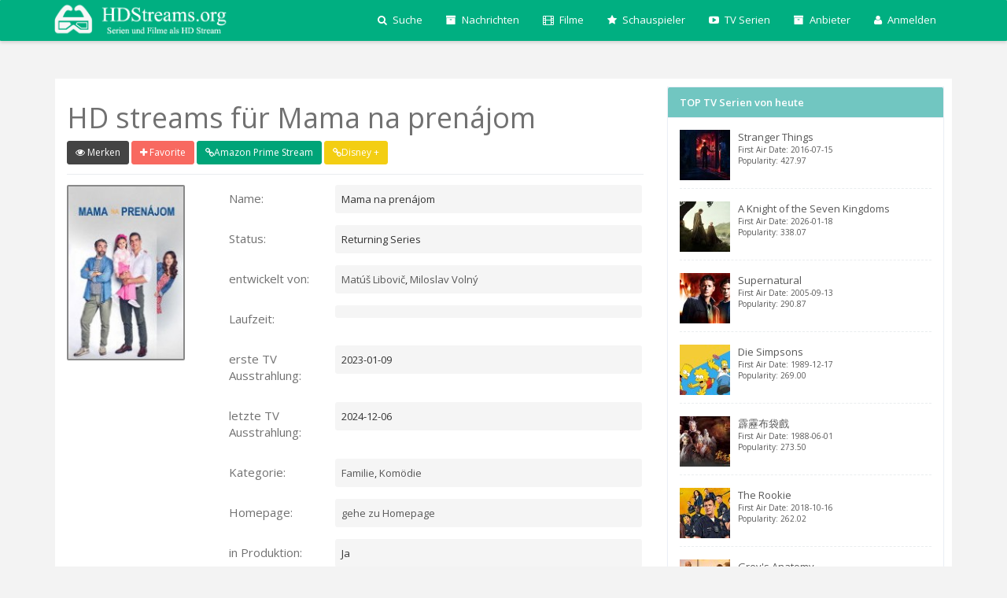

--- FILE ---
content_type: text/html; charset=UTF-8
request_url: https://hdstreams.org/tv/218145/Mom-for-rent
body_size: 6862
content:
<!DOCTYPE html>

<html lang="de">

<head> 

<script>
 var name = $conf.title;
      dataLayer = [{'offerName':name}];
</script>
  

<script type="text/javascript">
  window._taboola = window._taboola || [];
  _taboola.push({article:'auto'});
  !function (e, f, u, i) {
    if (!document.getElementById(i)){
      e.async = 1;
      e.src = u;
      e.id = i;
      f.parentNode.insertBefore(e, f);
    }
  }(document.createElement('script'),
  document.getElementsByTagName('script')[0],
  '//cdn.taboola.com/libtrc/astanaperfromanceug/loader.js',
  'tb_loader_script');
  if(window.performance && typeof window.performance.mark == 'function')
    {window.performance.mark('tbl_ic');}
</script>


<meta charset="utf-8" /> 
<meta http-equiv="X-UA-Compatible" content="IE=edge,chrome=1">
<link rel="shortcut icon" href="https://hdstreams.org/templates/default/img/favicon.ico" title="Favicon"/>
<meta name="viewport" content="width=device-width, initial-scale=1.0, maximum-scale=1.0" />
<meta name="HandheldFriendly" content="true" />
<base href="https://hdstreams.org" />
<title>Mama na prenájom als legalen online Stream jetzt anschauen</title>
<meta name="description" content="Jetzt legalen Anbieter finden und streamen - mehr zum Inhalt des Films:  ">
<meta name="keywords" content="Mama na prenájom">
<meta property="og:title" content="Mama na prenájom" />
<meta property="og:type" content="movie" />
<meta property="og:url" content="https://hdstreams.org/tv/218145/Mom-for-rent" />
<meta property="og:image" content="http://image.tmdb.org/t/p/original/fH7PP2Rkdlo414IHvZABBHhtoqd.jpg" />
<meta property="og:site_name" content="https://hdstreams.org" />
<link rel="canonical" href="https://hdstreams.org/tv/218145/Mom-for-rent" />
<link rel="alternate" hreflang="" href="https://hdstreams.org/tv/218145/Mom-for-rent" />
<meta name="author" content="SelfCodes">
<script async src="//pagead2.googlesyndication.com/pagead/js/adsbygoogle.js"></script>
<script>
     (adsbygoogle = window.adsbygoogle || []).push({
          google_ad_client: "ca-pub-4882073187783314",
          enable_page_level_ads: true
     });
</script>
<!--[if lt IE 9]>
      <script src="https://oss.maxcdn.com/libs/html5shiv/3.7.0/html5shiv.js"></script>
      <script src="https://oss.maxcdn.com/libs/respond.js/1.4.2/respond.min.js"></script>
<![endif]-->
<link href='https://hdstreams.org/templates/default/css/style.css' rel="stylesheet" type="text/css" media="screen, projection"/>  

<!-- TradeDoubler site verification 3134739 -->
</head>

<body>
    
        <!-- Google Tag Manager (noscript) -->
        <noscript><iframe src="https://www.googletagmanager.com/ns.html?id=GTM-5ZGH3W" height="0" width="0"
                style="display:none;visibility:hidden"></iframe></noscript>
        <!-- End Google Tag Manager (noscript) -->
    

    <div class="container">

        <div class="navbar bg-original navbar-fixed-top" role="navigation">
  <div class="container">
    <div class="navbar-header">
      <button type="button" class="navbar-toggle" data-toggle="collapse" data-target=".navbar-collapse">
        <span class="fa fa-bars fa-lg fa-inverse"></span>
      </button>
      <a class="navbar-brand" href="/" data-type="home" data-title="Home" data-href="/"><img src="https://hdstreams.org/templates/default/img/logo.png" class="logo"></a>
    </div>
      
      
  
      
      
    <div class="collapse navbar-collapse navbar-right bg-original" id="nav-menu">
      <ul class="nav navbar-nav">
  
           <li class="dropdown">
<a class="dropdown-toggle" data-toggle="dropdown"><i class="fa fa-search"></i> Suche</a>
                <ul class="dropdown-menu" style="width:300px;">

   <form class="navbar-form" id="search" role="search">
        <div class="input-group">
            <input type="hidden" name="content" value="search">
            <input type="hidden" name="ajax" value="1">
            <input type="text" class="form-control" placeholder="Search" name="q">
            <div class="input-group-btn">
                <button class="btn btn-primary" style="height:34px;" type="submit"><i class="fa fa-search"></i></button>
            </div>
        </div>
        </form>

                </ul>
	    </li>
          	<li><a href="https://hdstreams.org/news"><i class="fa fa-archive"></i> Nachrichten</a></li>
		<li><a href="https://hdstreams.org/discover/movies"><i class="fa fa-film"></i> Filme</a> </li>
		<li><a href="https://hdstreams.org/discover/people"><i class="fa fa-star"></i> Schauspieler</a> </li>
		<li><a href="https://hdstreams.org/discover/tv"><i class="fa fa-youtube-play"></i> TV Serien</a> </li>
		<li class="hidden-sm">
		<li><a href="https://hdstreams.org/providers"><i class="fa fa-archive"></i> Anbieter</a></li>



<li class="dropdown"><a href="#" class="dropdown-toggle" data-toggle="dropdown"><i class="fa fa-user"></i> Anmelden</a>
                                        <ul class="dropdown-menu">
                                            <li style="background:#fff; padding:10px;">
                                                <div class="navbar-content">
                                                    <div class="row">
          <form id="login" method="post">
  <div id="login_message"></div>
<div class="form-group">
    <input type="hidden" name="content" value="login">
    <input type="hidden" name="ajax" value="1">
    <input type="email" class="form-control nav-form-email" name="email" placeholder="eMail Adresse eintragen">
    <input type="password" class="form-control nav-form-pass" name="pass" placeholder="Passwort">
  </div>
  <button type="submit" class="btn btn-block btn-primary">Senden</button>
</form><div class="line"></div><a href="https://hdstreams.org/register" class="btn btn-block btn-info">oder Registrieren</a><div class="line"></div><a  class="btn btn-block btn-facebook" href="https://www.facebook.com/dialog/oauth?client_id=1642888952620983&redirect_uri=https%3A%2F%2Fhdstreams.org%2Ftv%2F218145%2FMom-for-rent&state=3d50c1276319e7d62fdcf7b88d059431&scope=email"><i class="fa fa-facebook"></i>&nbsp; Mit Facebook anmelden</a>
                                                    
                                                </div>
                                                </div>
                                                
                                            </li>
                                        </ul>
                                    </li>

	




         
      </ul>
    </div>
  </div>
</div>


        <div id="content">

            <div class="content" style="padding:10px 10px 10px 15px;">

                <div class="row">

                                            <div class="col-lg-8" id="main">
                    
                        <h1>HD streams für Mama na prenájom </h1>

        <a class="btn btn-watch btn-sm watch" data-toggle="modal" data-target="#loginModal" data-toggle="tooltip" data-title="zu Watchliste hinzufügen"><i class="fa fa-eye"></i> Merken</a>
    <a class="btn btn-favorite btn-sm favorite"  data-toggle="modal" data-target="#loginModal" data-toggle="tooltip" data-title="zu Favoriten hinzufügen"><i class="fa fa-plus"></i> Favorite</a>   
            <a class="btn btn-tmdb btn-sm" href="https://www.amazon.de/gp/video/primesignup?&tag=matratzenguide-21&camp=4342&creative=29902&linkCode=ur1&adid=0Z185WSP6CYT7RHCMVYZ" target="_blank"><i class="fa fa-link"></i>Amazon Prime Stream</a>
		<a class="btn btn-imdb btn-sm" href="https://clk.tradedoubler.com/click?p=304625&a=3134739&g=24738826" target="_blank"><i class="fa fa-link"></i>Disney + </a>
    </span>
    </span>
<div class="line" style="margin-top: 12px;margin-bottom: 12px;"></div>
<div class="row">
                    <div class="col-sm-4 col-md-3">
                        <a class="lightbox" href="/timthumb.php?src=http://image.tmdb.org/t/p/original//fH7PP2Rkdlo414IHvZABBHhtoqd.jpg&w=500" title="Mama na prenájom"><img src="/timthumb.php?src=http://image.tmdb.org/t/p/w154//fH7PP2Rkdlo414IHvZABBHhtoqd.jpg&w=150&h=225" alt="" class="flex_poster img-responsive" /></a>
                    </div>
                    <div class="col-sm-8 col-md-9">
                        
                        
                        
          
<div class="form-group"><label class="col-lg-3 control-label flex_inf_label">Name:</label><div class="col-lg-9"><span class="flex_inf">Mama na prenájom</span></div></div><div class="clearfix"></div><br>

<div class="form-group"><label class="col-lg-3 control-label flex_inf_label">Status:</label><div class="col-lg-9"><span class="flex_inf">Returning Series</span></div></div><div class="clearfix"></div><br>                        
<div class="form-group"><label class="col-lg-3 control-label flex_inf_label">entwickelt von:</label><div class="col-lg-9"><span class="flex_inf">
<a href="https://hdstreams.org/name/2286831">Matúš Libovič</a>, <a href="https://hdstreams.org/name/3058041">Miloslav Volný</a></span></div></div><div class="clearfix"></div><br>

<div class="form-group"><label class="col-lg-3 control-label flex_inf_label">Laufzeit:</label><div class="col-lg-9"><span class="flex_inf">
</span></div></div><div class="clearfix"></div><br>                        
 
<div class="form-group"><label class="col-lg-3 control-label flex_inf_label">erste TV Ausstrahlung:</label><div class="col-lg-8"><span class="flex_inf" attr="date">2023-01-09</span></div></div><div class="clearfix"></div><br>
<div class="form-group"><label class="col-lg-3 control-label flex_inf_label">letzte TV Ausstrahlung:</label><div class="col-lg-8"><span class="flex_inf" attr="date">2024-12-06</span></div></div><div class="clearfix"></div><br>
<div class="form-group"><label class="col-lg-3 control-label flex_inf_label">Kategorie:</label><div class="col-lg-9"><span class="flex_inf">
<a href="https://hdstreams.org/genre/10751">Familie</a>, <a href="https://hdstreams.org/genre/35">Komödie</a></span></div></div><div class="clearfix"></div><br>                              

<div class="form-group"><label class="col-lg-3 control-label flex_inf_label">Homepage:</label><div class="col-lg-9"><span class="flex_inf"><a href="https://mamanaprenajom.markiza.sk/" target="_blank">gehe zu Homepage</a></span></div></div><div class="clearfix"></div><br>
<div class="form-group"><label class="col-lg-3 control-label flex_inf_label">in Produktion:</label><div class="col-lg-9"><span class="flex_inf"> Ja </span></div></div><div class="clearfix"></div><br>   
<div class="form-group"><label class="col-lg-3 control-label flex_inf_label">Sprachen:</label><div class="col-lg-9"><span class="flex_inf">
<a href="sk">sk</a></span></div></div><div class="clearfix"></div><br>                        
         
<div class="form-group"><label class="col-lg-3 control-label flex_inf_label">Netzwerke:</label><div class="col-lg-9"><span class="flex_inf">
<a href="550">Markíza</a></span></div></div><div class="clearfix"></div><br>                        
   
<div class="form-group"><label class="col-lg-3 control-label flex_inf_label">Herstellungsland:</label><div class="col-lg-9"><span class="flex_inf">
<a href="SK">SK</a></span></div></div><div class="clearfix"></div><br>           
     
    
    </div>
 </div>


<div class="row">
<h4 class="col-lg-12">Überblick<span class="pull-right"><div class="pluso" data-background="transparent" data-options="medium,square,line,horizontal,nocounter,theme=06" data-services="facebook,google,twitter,tumblr,print"></div></span></h4>
<div class="line"></div>  
<p class="col-lg-12"></p>
</div>

<!-- START ADVERTISER: from tradedoubler.com -->
<script type="text/javascript">
var uri = 'https://impfr.tradedoubler.com/imp?type(img)g(24738656)a(3134739)' + new String (Math.random()).substring (2, 11);
document.write('<a href="https://clk.tradedoubler.com/click?p=304625&a=3134739&g=24738656" target="_BLANK"><img src="'+uri+'" border=0></a>');
</script>
<!-- END ADVERTISER: from tradedoubler.com -->
<!--<iframe src="https://rcm-eu.amazon-adsystem.com/e/cm?o=3&p=48&l=ur1&category=de_piv&banner=07SYX3N9FA5AVDCF86G2&f=ifr&linkID=fd4de8f157a0880d4e6a2865dbed2cde&t=matratzenguid-21&tracking_id=matratzenguid-21" width="728" height="90" scrolling="no" border="0" marginwidth="0" style="border:none;" frameborder="0"></iframe>-->


<br>
<br>

 <div class="row">
<h4 class="col-lg-12">Staffeln 4 (Folgen 359):</h4>

 <div class="line"></div>  
<a href="https://hdstreams.org/tv/2181450">
<div class="media col-sm-4 col-md-4 col-lg-4">
<a class="pull-left" href="https://hdstreams.org/tv/218145/season/0" data-toggle='popover' data-placement="top" data-html="true" data-content="
<div style='min-width:150px;'>
<b>Staffel: </b>0<br>
<b>Erstaustrahlung: </b><span class='flex_inf' attr='date'>2023-12-11</span><br>
</div>" data-trigger="hover">
    <img class="media-object" src="/timthumb.php?src=&w=40&h=60" alt="Season 0">
</a>
  <div class="media-body">
    <h4 class="media-heading">Staffel Specials</h4>
  </div>
</div></a>
<a href="https://hdstreams.org/tv/2181451">
<div class="media col-sm-4 col-md-4 col-lg-4">
<a class="pull-left" href="https://hdstreams.org/tv/218145/season/1" data-toggle='popover' data-placement="top" data-html="true" data-content="
<div style='min-width:150px;'>
<b>Staffel: </b>1<br>
<b>Erstaustrahlung: </b><span class='flex_inf' attr='date'>2023-01-09</span><br>
</div>" data-trigger="hover">
    <img class="media-object" src="/timthumb.php?src=http://image.tmdb.org/t/p/w154//fH7PP2Rkdlo414IHvZABBHhtoqd.jpg&w=40&h=60" alt="Season 1">
</a>
  <div class="media-body">
    <h4 class="media-heading">Staffel 1</h4>
  </div>
</div></a>
<a href="https://hdstreams.org/tv/2181452">
<div class="media col-sm-4 col-md-4 col-lg-4">
<a class="pull-left" href="https://hdstreams.org/tv/218145/season/2" data-toggle='popover' data-placement="top" data-html="true" data-content="
<div style='min-width:150px;'>
<b>Staffel: </b>2<br>
<b>Erstaustrahlung: </b><span class='flex_inf' attr='date'>2023-09-04</span><br>
</div>" data-trigger="hover">
    <img class="media-object" src="/timthumb.php?src=http://image.tmdb.org/t/p/w154//31YmQACSO7aa9t7N5aCVIRvNNSd.jpg&w=40&h=60" alt="Season 2">
</a>
  <div class="media-body">
    <h4 class="media-heading">Staffel 2</h4>
  </div>
</div></a>
<a href="https://hdstreams.org/tv/2181453">
<div class="media col-sm-4 col-md-4 col-lg-4">
<a class="pull-left" href="https://hdstreams.org/tv/218145/season/3" data-toggle='popover' data-placement="top" data-html="true" data-content="
<div style='min-width:150px;'>
<b>Staffel: </b>3<br>
<b>Erstaustrahlung: </b><span class='flex_inf' attr='date'>2024-01-08</span><br>
</div>" data-trigger="hover">
    <img class="media-object" src="/timthumb.php?src=&w=40&h=60" alt="Season 3">
</a>
  <div class="media-body">
    <h4 class="media-heading">Staffel 3</h4>
  </div>
</div></a>
<a href="https://hdstreams.org/tv/2181454">
<div class="media col-sm-4 col-md-4 col-lg-4">
<a class="pull-left" href="https://hdstreams.org/tv/218145/season/4" data-toggle='popover' data-placement="top" data-html="true" data-content="
<div style='min-width:150px;'>
<b>Staffel: </b>4<br>
<b>Erstaustrahlung: </b><span class='flex_inf' attr='date'>2024-09-02</span><br>
</div>" data-trigger="hover">
    <img class="media-object" src="/timthumb.php?src=&w=40&h=60" alt="Season 4">
</a>
  <div class="media-body">
    <h4 class="media-heading">Staffel 4</h4>
  </div>
</div></a>
                      
 </div>


<br>
<br>

<div class="row">
<h4 class="col-lg-12">Schauspieler<a href="https://hdstreams.org/tv/218145/credits" class="pull-right text-sm">Alle anzeigen <i class="fa fa-external-link-square"></i></a></h4>

 <div class="line"></div>  
<a href="https://hdstreams.org/name/2822926/Adam-Bardy">
<div class="media col-sm-4 col-md-4 col-lg-4">
<a class="pull-left" href="https://hdstreams.org/name/2822926/Adam-Bardy">
    <img class="media-object" src="/timthumb.php?src=http://image.tmdb.org/t/p/w185//bkdHZsyEbRzmHdJgz1tKQHRlG2Q.jpg&w=40&h=60" alt="Adam Bardy">
</a>
  <div class="media-body">
    <h4 class="media-heading">Adam Bardy</h4>
    Martin Toman    
  </div>
</div></a>
<a href="https://hdstreams.org/name/1297130/Martina-Zábranská">
<div class="media col-sm-4 col-md-4 col-lg-4">
<a class="pull-left" href="https://hdstreams.org/name/1297130/Martina-Zábranská">
    <img class="media-object" src="/timthumb.php?src=http://image.tmdb.org/t/p/w185//3Z4eoFXYSz9sWFxaoHOzj34X0Ey.jpg&w=40&h=60" alt="Martina Zábranská">
</a>
  <div class="media-body">
    <h4 class="media-heading">Martina Zábran</h4>
    Nadežda „Nadi“ Vernerová    
  </div>
</div></a>
<a href="https://hdstreams.org/name/3868466/Larisa-Mižigar">
<div class="media col-sm-4 col-md-4 col-lg-4">
<a class="pull-left" href="https://hdstreams.org/name/3868466/Larisa-Mižigar">
    <img class="media-object" src="/timthumb.php?src=http://image.tmdb.org/t/p/w185//g3yhFaiqdlEcwFoXZ5AUZMc79gj.jpg&w=40&h=60" alt="Larisa Mižigar">
</a>
  <div class="media-body">
    <h4 class="media-heading">Larisa Mižigar</h4>
    Hanka Tomanová    
  </div>
</div></a>
<a href="https://hdstreams.org/name/1259745/Vladimír-Kobielský">
<div class="media col-sm-4 col-md-4 col-lg-4">
<a class="pull-left" href="https://hdstreams.org/name/1259745/Vladimír-Kobielský">
    <img class="media-object" src="/timthumb.php?src=http://image.tmdb.org/t/p/w185//7E5WRCUJaJonH25CCrWyxGXlezu.jpg&w=40&h=60" alt="Vladimír Kobielský">
</a>
  <div class="media-body">
    <h4 class="media-heading">Vladimír Kobie</h4>
    Eduard „Edo“ Toman    
  </div>
</div></a>
<a href="https://hdstreams.org/name/544518/Maroš-Kramár">
<div class="media col-sm-4 col-md-4 col-lg-4">
<a class="pull-left" href="https://hdstreams.org/name/544518/Maroš-Kramár">
    <img class="media-object" src="/timthumb.php?src=http://image.tmdb.org/t/p/w185//rhGhYIRcsoraG7ENztRR3VJVYww.jpg&w=40&h=60" alt="Maroš Kramár">
</a>
  <div class="media-body">
    <h4 class="media-heading">Maroš Kramár</h4>
    Dušan Verner    
  </div>
</div></a>
<a href="https://hdstreams.org/name/2822955/Martin-Klinčúch">
<div class="media col-sm-4 col-md-4 col-lg-4">
<a class="pull-left" href="https://hdstreams.org/name/2822955/Martin-Klinčúch">
    <img class="media-object" src="/timthumb.php?src=http://image.tmdb.org/t/p/w185//fQaRgzi1dxAgKeBBT6PIcZNjV41.jpg&w=40&h=60" alt="Martin Klinčúch">
</a>
  <div class="media-body">
    <h4 class="media-heading">Martin Klinčú</h4>
    Juraj Verner    
  </div>
</div></a>
                      
 </div>

<br>
<br>


<br>
<br>
<br>
<br>
<br>
<br>
<div id="taboola-below-article-thumbnails"></div>
<script type="text/javascript">
  window._taboola = window._taboola || [];
  _taboola.push({
    mode: 'alternating-thumbnails-a',
    container: 'taboola-below-article-thumbnails',
    placement: 'Below Article Thumbnails',
    target_type: 'mix'
  });
</script>


                        </div>

                                            <div class="col-lg-4">

    
    
    
<section class="panel">
    <header class="panel-heading bg-panel font-semibold">TOP TV Serien von heute</header>
    <div class="panel-body">
	
<div>

 
<article class="media"> <a href="https://hdstreams.org/tv/66732/Stranger-Things" class="pull-left thumb"> <img src="/timthumb.php?src=http://image.tmdb.org/t/p/w780//8zbAoryWbtH0DKdev8abFAjdufy.jpg&w=64&h=64"> </a> 
        <div class="media-body"> <a href="https://hdstreams.org/tv/66732/Stranger-Things">Stranger Things
            <div class="text-xs">First Air Date: 2016-07-15</div>
            <div class="text-xs">Popularity: 427.97</div>
            </a> 
        </div>
    </article>
 <div class="line line-dashed"></div>
 
<article class="media"> <a href="https://hdstreams.org/tv/224372/A-Knight-of-the-Seven-Kingdoms" class="pull-left thumb"> <img src="/timthumb.php?src=http://image.tmdb.org/t/p/w780//7mkUu1F2hVUNgz24xO8HPx0D6mK.jpg&w=64&h=64"> </a> 
        <div class="media-body"> <a href="https://hdstreams.org/tv/224372/A-Knight-of-the-Seven-Kingdoms">A Knight of the Seven Kingdoms
            <div class="text-xs">First Air Date: 2026-01-18</div>
            <div class="text-xs">Popularity: 338.07</div>
            </a> 
        </div>
    </article>
 <div class="line line-dashed"></div>
 
<article class="media"> <a href="https://hdstreams.org/tv/1622/Supernatural" class="pull-left thumb"> <img src="/timthumb.php?src=http://image.tmdb.org/t/p/w780//ro0tlgnsco4SwbdAgmscLkSlMSL.jpg&w=64&h=64"> </a> 
        <div class="media-body"> <a href="https://hdstreams.org/tv/1622/Supernatural">Supernatural
            <div class="text-xs">First Air Date: 2005-09-13</div>
            <div class="text-xs">Popularity: 290.87</div>
            </a> 
        </div>
    </article>
 <div class="line line-dashed"></div>
 
<article class="media"> <a href="https://hdstreams.org/tv/456/Die-Simpsons" class="pull-left thumb"> <img src="/timthumb.php?src=http://image.tmdb.org/t/p/w780//jvTeRgjFsp66xj8SWxhr7O2J4ud.jpg&w=64&h=64"> </a> 
        <div class="media-body"> <a href="https://hdstreams.org/tv/456/Die-Simpsons">Die Simpsons
            <div class="text-xs">First Air Date: 1989-12-17</div>
            <div class="text-xs">Popularity: 269.00</div>
            </a> 
        </div>
    </article>
 <div class="line line-dashed"></div>
 
<article class="media"> <a href="https://hdstreams.org/tv/19530/霹靂布袋戲" class="pull-left thumb"> <img src="/timthumb.php?src=http://image.tmdb.org/t/p/w780//luUTaPpTBM8BjP4wgCLxNIPkx6k.jpg&w=64&h=64"> </a> 
        <div class="media-body"> <a href="https://hdstreams.org/tv/19530/霹靂布袋戲">霹靂布袋戲
            <div class="text-xs">First Air Date: 1988-06-01</div>
            <div class="text-xs">Popularity: 273.50</div>
            </a> 
        </div>
    </article>
 <div class="line line-dashed"></div>
 
<article class="media"> <a href="https://hdstreams.org/tv/79744/The-Rookie" class="pull-left thumb"> <img src="/timthumb.php?src=http://image.tmdb.org/t/p/w780//6iNWfGVCEfASDdlNb05TP5nG0ll.jpg&w=64&h=64"> </a> 
        <div class="media-body"> <a href="https://hdstreams.org/tv/79744/The-Rookie">The Rookie
            <div class="text-xs">First Air Date: 2018-10-16</div>
            <div class="text-xs">Popularity: 262.02</div>
            </a> 
        </div>
    </article>
 <div class="line line-dashed"></div>
 
<article class="media"> <a href="https://hdstreams.org/tv/1416/Grey's-Anatomy" class="pull-left thumb"> <img src="/timthumb.php?src=http://image.tmdb.org/t/p/w780//jP0Rhj9OTPDAwQlHQwOLFDdeE8t.jpg&w=64&h=64"> </a> 
        <div class="media-body"> <a href="https://hdstreams.org/tv/1416/Grey's-Anatomy">Grey's Anatomy
            <div class="text-xs">First Air Date: 2005-03-27</div>
            <div class="text-xs">Popularity: 255.49</div>
            </a> 
        </div>
    </article>
 <div class="line line-dashed"></div>
 
<article class="media"> <a href="https://hdstreams.org/tv/2734/Law-&-Order:-Special-Victims-Unit" class="pull-left thumb"> <img src="/timthumb.php?src=http://image.tmdb.org/t/p/w780//obtdxPgmfykYwVnvuYXC5f2xKlQ.jpg&w=64&h=64"> </a> 
        <div class="media-body"> <a href="https://hdstreams.org/tv/2734/Law-&-Order:-Special-Victims-Unit">Law & Order: Special Victims Unit
            <div class="text-xs">First Air Date: 1999-09-20</div>
            <div class="text-xs">Popularity: 252.89</div>
            </a> 
        </div>
    </article>
 <div class="line line-dashed"></div>

</div>
</div>
</section>
    
    

    
    

<section class="panel">
    <header class="panel-heading bg-panel font-semibold">letzte User Registrierungen</header>
    <div class="panel-body">
	
<div>

<article class="media"> <a href="/user/1733" class="pull-left thumb"> <img src="https://hdstreams.org/timthumb.php?src=https://hdstreams.org/uploads/nu.jpg&?width=64&height=64&w=64&h=64"> </a> 
        <div class="media-body"> <a href="/user/1733">vtpyptllwn klsoxngiuh</a> 
            <div class="text-xs">Geschlecht: male</div>
            <div class="text-xs">Registriert: <abbr class="timeago" title="<?=2026-01-26T01:07:17+00:00"></abbr></div>
        </div>
</article>
    <div class="line"></div>
<article class="media"> <a href="/user/1732" class="pull-left thumb"> <img src="https://hdstreams.org/timthumb.php?src=https://hdstreams.org/uploads/nu.jpg&?width=64&height=64&w=64&h=64"> </a> 
        <div class="media-body"> <a href="/user/1732"> </a> 
            <div class="text-xs">Geschlecht: male</div>
            <div class="text-xs">Registriert: <abbr class="timeago" title="<?=2026-01-24T17:54:45+00:00"></abbr></div>
        </div>
</article>
    <div class="line"></div>
<article class="media"> <a href="/user/1731" class="pull-left thumb"> <img src="https://hdstreams.org/timthumb.php?src=https://hdstreams.org/uploads/nu.jpg&?width=64&height=64&w=64&h=64"> </a> 
        <div class="media-body"> <a href="/user/1731"> </a> 
            <div class="text-xs">Geschlecht: male</div>
            <div class="text-xs">Registriert: <abbr class="timeago" title="<?=2026-01-24T17:54:42+00:00"></abbr></div>
        </div>
</article>
    <div class="line"></div>

</div>
</div>
</section>





    

</div>

                    
                </div>

            </div>

            <div class="container footer"><br>    

  <div class="row">
   
    <div class="col-lg-12">
      <div class="">
        <a href="#" class="btn btn-inverse btn-sm btn-fb"><i class="fa fa-facebook"></i></a>    
        <a href="#" class="btn  btn-inverse btn-sm btn-googleplus"><i class="fa fa-google-plus"></i></a>    
        <a href="#" class="btn btn-inverse btn-sm btn-twitter"><i class="fa fa-twitter"></i></a>
        
      </div>

<div class="col-md-2">
  <div class="btn-group dropup">
            <button type="button" class="btn btn-white btn-sm">Set Language</button>
            <button type="button" class="btn btn-white dropdown-toggle btn-sm" data-toggle="dropdown">
              <span class="caret"></span>
              <span class="sr-only">Toggle Dropdown</span>
            </button>
            <ul class="dropdown-menu">
                           <li><a href="https://hdstreams.org?lang=english"> english</a></li>
                        <li><a href="https://hdstreams.org?lang=german"><i class="fa fa-check"></i> german</a></li>
                        <li><a href="https://hdstreams.org?lang=russian"> russian</a></li>
                      </ul>



  </div>
</div>
      <div class="col-md-7">
    <p class="muted pull-right">© 2025 All rights reserved </p>
      </div>
    </div>
  </div>
</div>
<!--Für Seitenlinks zum Impressum, News oder Anbieter-->
<div class="container footer"><br>
  
    <a href="https://hdstreams.org/disclaimer.html" class="btn-link">Disclaimer</a><br>
    <a href="#" class="btn-link">Impressum</a><br>   
    <a href="https://hdstreams.org/news/streamin-glossar" class="btn-link">Streaming Glossar</a><br>
    <a href="https://hdstreams.org/providers" class="btn-link">Anbieter</a><br>
    
</div>

<div class="modal fade in" id="loginModal" tabindex="-1" role="dialog" aria-labelledby="loginModalLabel">
  <div class="modal-dialog">
    <div class="modal-content" style="border-radius:2px;">
      <div class="modal-header">
        <button type="button" class="close" data-dismiss="modal" aria-hidden="true">&times;</button>
        <h5 class="modal-title" id="loginModalLabel">Anmelden oder Registrieren</h5>
      </div>
      <div class="modal-body">
          <form id="login" method="post">
  <div id="login_message"></div>
<div class="form-group">
    <input type="hidden" name="content" value="login">
    <input type="email" class="form-control nav-form-email" name="email" placeholder="eMail Adresse eintragen">
    <input type="password" class="form-control nav-form-pass" name="pass" placeholder="Passwort">
  </div>
  <button type="submit" class="btn btn-block btn-primary">Senden</button>
</form><div class="line"></div><a href="https://hdstreams.org/register" class="btn btn-block btn-info">oder Registrieren</a><div class="line"></div><a  class="btn btn-block btn-facebook" href="https://www.facebook.com/dialog/oauth?client_id=1642888952620983&redirect_uri=https%3A%2F%2Fhdstreams.org%2Ftv%2F218145%2FMom-for-rent&state=3d50c1276319e7d62fdcf7b88d059431&scope=email"><i class="fa fa-facebook"></i>&nbsp; Mit Facebook anmelden</a>
      

	  
	  
	  </div>
    </div>
  </div>
</div>





<script src="templates/default/js/lightbox.js"></script>
<script src="templates/default/js/jquery.timeago.js"></script>
<script src="templates/default/js/bootstrap-slider.js"></script> 
<script src="templates/default/js/script.js"></script>
<script src="templates/default/js/bootstrap.min.js"></script> 

<div id="fb-root"></div>
<script>(function(d, s, id) {
  var js, fjs = d.getElementsByTagName(s)[0];
  if (d.getElementById(id)) return;
  js = d.createElement(s); js.id = id;
  js.src = "//connect.facebook.net/en_US/sdk.js#xfbml=1&appId=1642888952620983&version=v2.0";
  fjs.parentNode.insertBefore(js, fjs);
}(document, 'script', 'facebook-jssdk'));</script>

<script type="text/javascript">(function() {
  if (window.pluso)if (typeof window.pluso.start == "function") return;
  if (window.ifpluso==undefined) { window.ifpluso = 1;
    var d = document, s = d.createElement('script'), g = 'getElementsByTagName';
    s.type = 'text/javascript'; s.charset='UTF-8'; s.async = true;
    s.src = ('https:' == window.location.protocol ? 'https' : 'http')  + '://share.pluso.ru/pluso-like.js';
    var h=d[g]('body')[0];
    h.appendChild(s);
  }})();</script>


        </div>
    </div>

</body>

</html>

--- FILE ---
content_type: text/html; charset=utf-8
request_url: https://www.google.com/recaptcha/api2/aframe
body_size: 250
content:
<!DOCTYPE HTML><html><head><meta http-equiv="content-type" content="text/html; charset=UTF-8"></head><body><script nonce="xaH5IMMbeqRUXyIGUwSmdQ">/** Anti-fraud and anti-abuse applications only. See google.com/recaptcha */ try{var clients={'sodar':'https://pagead2.googlesyndication.com/pagead/sodar?'};window.addEventListener("message",function(a){try{if(a.source===window.parent){var b=JSON.parse(a.data);var c=clients[b['id']];if(c){var d=document.createElement('img');d.src=c+b['params']+'&rc='+(localStorage.getItem("rc::a")?sessionStorage.getItem("rc::b"):"");window.document.body.appendChild(d);sessionStorage.setItem("rc::e",parseInt(sessionStorage.getItem("rc::e")||0)+1);localStorage.setItem("rc::h",'1769511835593');}}}catch(b){}});window.parent.postMessage("_grecaptcha_ready", "*");}catch(b){}</script></body></html>

--- FILE ---
content_type: text/javascript
request_url: https://hdstreams.org/templates/default/js/script.js
body_size: 801
content:
jQuery(document).ready(function(){

var windowWidth = $(window).width();
var windowHeight = $(window).height();
var isMobile = window.matchMedia("only screen and (max-width: 760px)");

    
if (!isMobile.matches) {
$('.navbar .dropdown-hover').hover(function() {
  $(this).find('.dropdown-menu').first().stop(true, true).delay(100).slideDown();
}, function() {
  $(this).find('.dropdown-menu').first().stop(true, true).delay(100).slideUp()
});
}
   
$("[data-toggle='tooltip']").tooltip(); 
$('[data-toggle="popover"]').popover();   
     
$("[attr='date']").html(function(a, data){
var result = data.split("-");
return result[0]+' / '+result[1]+' / '+result[2];
});

$("[attr='runtime']").html(function(a, data){
return data+' Min   /   '+Math.floor(data/60)+':'+data%60;
});

$(".timeago").timeago();
$('.slider').slider();
    
$(".lightbox").colorbox({rel:'backdrops', photo:'true', maxWidth:windowWidth, maxHeight:windowHeight});

$('#login').submit(function(event){
$("#login_message").html('<i class="fa fa-spinner fa-spin center-block"></i>');
$.post('/index.php', $("#login").serialize(), function (data) {
        $("#login_message").html(data);
    });
 return false;    
});
    
    
$('#register').submit(function(event){
$("#register_message").html('<i class="fa fa-spinner fa-spin center-block"></i>');
$.post('/index.php', $("#register").serialize(), function (data) {
        $("#register_message").html(data);
    });
 return false;    
});

    
$('#search').submit(function(event){
$("#main").html('<i class="fa fa-spinner fa-spin center-block"></i>');
$.post('/index.php', $("#search").serialize(), function (data) {
        $("#main").html(data);
    });
 return false;    
});
    
$('#activity.favorite').click(function(){
var content = $(this).attr( "activity-item" );
var content_id = $(this).attr( "activity-content_id" );
var img = $(this).attr( "activity-img" );
var user_id = $(this).attr( "activity-user_id" );
var title = $(this).attr( "activity-title" );
$('#activity.favorite .fa').toggleClass('fa-spinner fa-spin');

$.ajax({
    type: "POST",
    url: '/index.php',
    data: { content: 'activity', item: content, content_id: content_id, title: title, img: img, user_id: user_id, ajax:1 },
    dataType: "json", 
    success: function (data) {
        $('#activity.favorite .fa').removeClass().addClass(data['icon']);
        $('#activity.favorite' ).tooltip('hide')
          .attr('data-original-title', data['tooltip'])
          .tooltip('fixTitle')
          .tooltip('show');
    }
});  
});

$('#activity.watch').click(function(){
var content = $(this).attr( "activity-item" );
var content_id = $(this).attr( "activity-content_id" );
var img = $(this).attr( "activity-img" );
var user_id = $(this).attr( "activity-user_id" );
var title = $(this).attr( "activity-title" );
$("#activity.watch .fa").toggleClass('fa-spinner fa-spin');
$.ajax({
    type: "POST",
    url: '/index.php',
    data: { content: 'activity', item: content, content_id: content_id, title: title, img: img, user_id: user_id, ajax:1 },
    dataType: "json", 
    success: function (data) {
        $("#activity.watch .fa").removeClass().addClass(data['icon']);
        $("#activity.watch" ).tooltip('hide')
          .attr('data-original-title', data['tooltip'])
          .tooltip('fixTitle')
          .tooltip('show');
    }
});  
});
  
    
    
$( "select" ).change(function() { FuncDiscover(); });  

$("#year_slider").on('slideStop', function(slideEvt) {FuncDiscover();});
    
function FuncDiscover() {
    var discover = $('#discover').val();
    var sort_by = $('#sort_by').val();
    var include_adult = $('#include_adult').val();
    var year_slider = $('#year_slider').val();
    var genres = $('#genres').val();
$("#mes").html('<i class="fa fa-spinner fa-spin"></i>');
$.ajax({
    type: "POST",
    url: '/index.php',
    data: { content: 'discover', discover:discover, sort_by: sort_by, include_adult: include_adult, year_slider: year_slider, genres: genres, ajax:1 },
    success: function (data) {
        $("#ajax").html(data);
        $("#mes").html('');
    }
});  
};

});

